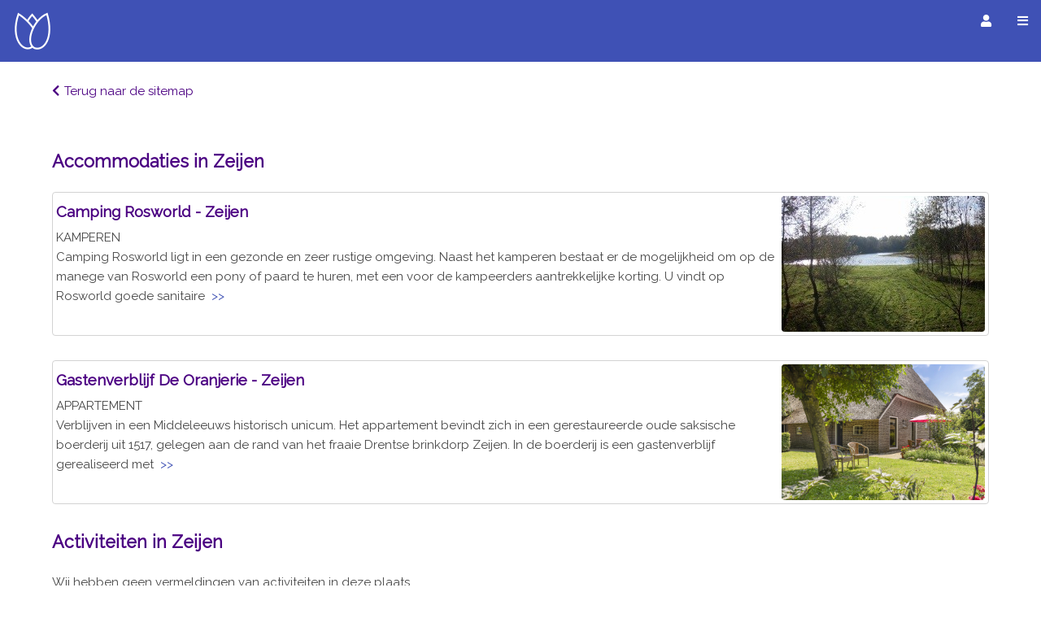

--- FILE ---
content_type: text/html; charset=utf-8
request_url: https://eropuitineigenland.nl/sitemap/plaatsen/Zeijen-1866.htm
body_size: 14010
content:
 
<!doctype html>  
<html lang="nl">   
   <meta charset="utf-8"> 
   <meta name="ROBOTS" content="INDEX, FOLLOW" />
   <meta name="author" content="Eropuit in Eigen Land" />
   <meta name="google-site-verification" content="rN3M1N1-Vi2oRtjiRYrW0cEfU-jkiKtxxGFo4FmYNrU" />
   <meta property="fb:admins" content="100000547927682" />
   <meta name="viewport" content="width=device-width, initial-scale=1.0, minimum-scale=1">

   <link rel="stylesheet" href="/templates/eropuit/css/w3.css">
   <link rel="stylesheet" href="https://fonts.googleapis.com/css?family=Raleway">
   <link rel="stylesheet" href="/includes/fa/css/fontawesome.min.css">
   <link rel="stylesheet" href="/includes/fa/css/solid.min.css">
   <link rel="stylesheet" href="/templates/eropuit/css/template2.css">
   <link rel="stylesheet" type="text/css" href="/includes/js/slick/slick.css"/>
   <link rel="stylesheet" type="text/css" href="/includes/js/slick/slick-theme.css"/>

   <script type="text/javascript" src="/includes/js/jquery-1.9.1.js"></script>
   <script src='https://www.google.com/recaptcha/api.js'></script>
   <script>/* Toggle between adding and removing the "responsive" class to topnav when the user clicks on the icon */
   function toggleMenu() {
     var x = document.getElementById("etopnav");
     var i = document.getElementById("menuicon");
     if (x.className === "topnav") {
       x.className += " responsive";
       i.className = "fa fa-window-close";
     } else {
       x.className = "topnav";
       i.className = "fa fa-bars";
     }
   } 

   </script>




   <title>Overzicht van accommodaties, activiteiten en restaurants in Zeijen - www.eropuitineigenland.nl</title>
<meta name="description" content="Accommodaties, activiteiten en restaurants die wij in Zeijen hebben geregistreerd." />
<meta name="keywords" content="activiteit,activiteiten,Appartement,Gastenverblijf De Oranjerie,Kamperen,Camping Rosworld,accommodatie,accommodaties,Zeijen" />
<link rel="shortcut icon" href="https://eropuitineigenland.nl/images/tulp_logo_eropuit_24.png" />
<base href="https://eropuitineigenland.nl/index.php?option=com_sitemap&amp;task=plaatsen&amp;id=1866/" />

   <body class="w3-white">
      <div class="topnav" id="etopnav"> 
         <div class="w3-bar w3-center w3-top w3-indigo" style="z-index: 2;">
            <a href="https://eropuitineigenland.nl/index.php?filter=1" class="w3-left"><i class="elogo"></i></a>  
            <a href="https://eropuitineigenland.nl/index.php?filter=1#aanbiedingen" onclick="toggleMenu();">Aanbiedingen</a>
            <!-- <a href="https://eropuitineigenland.nl/index.php?filter=1#uitagenda" onclick="toggleMenu();">Uitagenda</a> -->
            <a href="https://eropuitineigenland.nl/eropuit-in-eigen-land-prijs.htm" onclick="toggleMenu();">Eropuit prijs</a>
            <a href="https://eropuitineigenland.nl/contact-met-eropuitineigenland.htm" onclick="toggleMenu();">Contact</a>
            <a href="https://eropuitineigenland.nl/index.php?filter=1#nieuwsbrief" onclick="toggleMenu();">Nieuwsbrief</a>
            <a href="https://eropuitineigenland.nl/adverteren-op-eropuitineigenland.htm" onclick="toggleMenu();">Adverteren</a>
            <form class="w3-right" id="fsearch" action="https://eropuitineigenland.nl/index.php?option=com_search" method="post">
               <input name="searchword" class="w3-input w3-border w3-round w3-indigo w3-bar-item" type="text" placeholder="Zoek in alles..." size="20" style="height:30px;">
               <button class="w3-left w3-btn w3-center" style="height:30px;width:30px;padding:0px;"><i class="fa fa-search"></i></button>
            </form> 
            <a href="javascript:void(0);" class="cmenuicon" onclick="toggleMenu()"><i id="menuicon" class="fa fa-bars"></i></a>
            <a href="javascript:void(0);" class="cloginicon" onclick="document.getElementById(0?'mlogout':'mlogin').style.display='block'"><i id="loginicon" class="fa fa-user"></i></a>
         </div>
      </div>
      <div id="mlogin" class="w3-modal">
         <div class="w3-modal-content w3-white w3-card-4" style="max-width: 560px;">
            <div class="w3-row w3-padding w3-indigo">
                 <i id="loginicon" class="fa fa-user w3-margin-right"></i>Inloggen bij Eropuit in Eigen Land
                 <span onclick="document.getElementById('mlogin').style.display='none'" class="w3-button w3-display-topright"><i class="fa fa-window-close" style="color:white;"></i></span>
            </div>
              
            <div class="w3-container">
               <form action="https://eropuitineigenland.nl/" method="post" name="login">
                  <p>
                     <label>Gebruikersnaam</label>                    
                     <input name="username" type="text" class="w3-input w3-border w3-round" autocomplete="username" alt="Gebruikersnaam" size="10" />
                  </p>
                  <p>
                     <label>Wachtwoord</label>                 
                     <input type="password" name="passwd" class="w3-input w3-border w3-round" autocomplete="current-password" size="10" alt="Wachtwoord" />
                  </p>
                  <button type="submit" name="Submit" class="w3-button w3-indigo w3-round w3-block w3-margin-bottom">Inloggen</button>
                  <input type="hidden" name="option" value="login" />
                  <input type="hidden" name="op2" value="login" />
                  <input type="hidden" name="lang" value="en" />
                  <input type="hidden" name="return" value="https://eropuitineigenland.nl/index.php?filter=1#welkom" /> 
                  <input type="hidden" name="message" value="0" />
               </form>
                 
               <div class="w3-bar">
                  <button class="w3-button w3-blue w3-round w3-margin-bottom w3-margin-right"><a href="https://eropuitineigenland.nl/index.php?option=com_registration&amp;task=register" ><span style="color:white;">Nieuw account maken</span></a></button>
                  <button class="w3-button w3-red w3-round w3-margin-bottom"><a href="https://eropuitineigenland.nl/index.php?option=com_registration&amp;task=lostPassword" ><span style="color:white;">Wachtwoord vergeten</span></a></button>
               </div>
            </div>
         </div>
      </div>
      <div id="mlogout" class="w3-modal">
         <div class="w3-modal-content w3-white w3-card-4" style="max-width: 560px;">
            <div class="w3-row w3-padding w3-indigo">
                 <i id="loginicon" class="fa fa-user w3-margin-right"></i>U bent aangemeld bij Eropuit in Eigen Land
                 <span onclick="document.getElementById('mlogout').style.display='none'" class="w3-button w3-display-topright"><i class="fa fa-window-close" style="color:white;"></i></span>
            </div>
            <div class="w3-container">
               <div class="w3-bar w3-margin-top">
                  <button onclick="document.getElementById('mlogout').style.display='none'" class="w3-button w3-indigo w3-round w3-margin-bottom w3-margin-right"><a href="https://eropuitineigenland.nl/index.php?filter=1#welkom" ><span style="color:white;">Naar mijn vermeldingen</span></a></button>
                  <button class="w3-button w3-blue w3-round w3-margin-bottom w3-margin-right"><a href="https://eropuitineigenland.nl/index.php?option=logout" ><span style="color:white;">Uitloggen</span></a></button>
                  <button onclick="document.getElementById('mlogout').style.display='none'" class="w3-button w3-light-gray w3-round w3-margin-bottom w3-right">Sluiten</button>
               </div>
            </div>
         </div>
      </div> 

      <!-- Header / Home-->
       
      <div class="w3-container" style="height:76px;">
      </div>
      
         <!-- 
          <div id="fb-root"></div>
         <script>(function(d, s, id) {
           var js, fjs = d.getElementsByTagName(s)[0];
           if (d.getElementById(id)) return;
           js = d.createElement(s); js.id = id;
           js.src = "//connect.facebook.net/nl_NL/sdk.js#xfbml=1&version=v2.5";
           fjs.parentNode.insertBefore(js, fjs);
         }(document, 'script', 'facebook-jssdk'));
         </script>-->



                     <div class="msection">
                  
﻿
<div > <a href="https://eropuitineigenland.nl/sitemap.htm"><i class="fa fa-chevron-left padding_right_6"></i></a><a href="https://eropuitineigenland.nl/sitemap.htm">Terug naar de sitemap</a></div> <br /><br /><h1>Accommodaties in Zeijen</h1><div class="sitemap_spacer"></div>	
		<div class="filter_element w3-panel w3-round w3-hover-shadow" onclick="location.href='https://eropuitineigenland.nl/provincie/Zeijen/accommodaties/Kamperen/Camping-Rosworld-610.htm'" style="cursor: pointer;">
         <div class="filter_element_title">
            <h2>Camping Rosworld - Zeijen</h2>
         </div>
         <img class="w3-round filter_image" src="https://eropuitineigenland.nl/images/content/accomodations/610_pic1.jpg" alt="Voorbeeld afbeelding van Kamperen Camping Rosworld in Zeijen" />
         <div class="filter_description">
            <div class="filter_item_prop">
            KAMPEREN<br />            </div>
            Camping Rosworld ligt in een gezonde en zeer rustige omgeving. Naast het kamperen bestaat er de mogelijkheid om op de manege van Rosworld een pony of paard te huren, met een voor de kampeerders aantrekkelijke korting.

U vindt op Rosworld goede sanitaire<span class="w3-text-indigo">&nbsp;&nbsp;>></span> <a href="https://eropuitineigenland.nl/provincie/Zeijen/accommodaties/Kamperen/Camping-Rosworld-610.htm"></a><br /><br />         </div>
		</div>
		
		<div class="filter_element w3-panel w3-round w3-hover-shadow" onclick="location.href='https://eropuitineigenland.nl/provincie/Zeijen/accommodaties/Appartement/Gastenverblijf-De-Oranjerie-6922.htm'" style="cursor: pointer;">
         <div class="filter_element_title">
            <h2>Gastenverblijf De Oranjerie - Zeijen</h2>
         </div>
         <img class="w3-round filter_image" src="https://eropuitineigenland.nl/images/content/2024_09/acc_6922_1_9799000.jpg" alt="Voorbeeld afbeelding van Appartement Gastenverblijf De Oranjerie in Zeijen" />
         <div class="filter_description">
            <div class="filter_item_prop">
            APPARTEMENT<br />            </div>
            Verblijven in een Middeleeuws historisch unicum.
Het appartement bevindt zich in een gerestaureerde oude saksische boerderij uit 1517, gelegen aan de rand van het fraaie Drentse brinkdorp Zeijen.
In de boerderij is een gastenverblijf gerealiseerd met<span class="w3-text-indigo">&nbsp;&nbsp;>></span> <a href="https://eropuitineigenland.nl/provincie/Zeijen/accommodaties/Appartement/Gastenverblijf-De-Oranjerie-6922.htm"></a><br /><br />         </div>
		</div>
	<h1>Activiteiten in Zeijen</h1><div class="sitemap_spacer"></div>Wij hebben geen vermeldingen van activiteiten in deze plaats.<h1>Restaurants in Zeijen</h1>Wij hebben geen vermeldingen van restaurants in deze plaats.      </div>   

      <!--<div style="float:left; clear:left; height: 30px;padding-bottom: 20px;padding-top: 20px;">
          <div style="float:left; clear:left; height: 30px; padding-top:10px;">
              <g:plusone annotation="none"></g:plusone>
          </div>
          <div style="float:left; padding-left:10px; height: 30px; padding-top:10px;">                                                                  
             <div class="fb-like" data-href="" data-width="30" data-layout="button_count" data-action="like" data-show-faces="false" data-share="true">
             </div>
          </div>
      </div> -->

               <!-- <div id="banner">
         <div align="left">
                     </div>
      </div> -->
       

         </body>
   <footer class="footer">
      


<section class='flexboxrowwrap w3-sand'>
   <div class='w3-padding'>
   <a href='https://eropuitineigenland.nl/sitemap.htm'>Sitemap</a></div>
<div class='w3-padding'>
   <a href='https://eropuitineigenland.nl/account-maken.htm'>Account maken</a></div>
<div class='w3-padding'>
   <a href='https://eropuitineigenland.nl/contact-met-eropuitineigenland.htm'>Contact</a></div>
<div class='w3-padding'>
   <a href='https://eropuitineigenland.nl/disclaimer.htm'>Aansprakelijkheid</a></div>
<div class='w3-padding'>
   <a href='https://eropuitineigenland.nl/privacystatement.htm'>Privacy en cookies</a></div>
</section>

<!--

<div style="float:left;clear:left;width:90px;">
<div >             <a href="1"  >
                     <div class="propcont">
               <div class="propicon">
                  <i class="fa https://eropuitineigenland.nl/images/icons/small/facebook_32.png"></i>
               </div>
               <div class="proptext">
                                 </div>  
            </div>
               </a>
      </div> <div >             <a href="1"  >
                     <div class="propcont">
               <div class="propicon">
                  <i class="fa https://eropuitineigenland.nl/images/icons/small/twitter_32.png"></i>
               </div>
               <div class="proptext">
                                 </div>  
            </div>
               </a>
      </div>  
</div>

   <div id="footer_links" align="center">
   <a href="https://eropuitineigenland.nl/sitemap.htm">sitemap</a>&nbsp;&nbsp;-&nbsp;&nbsp;<a href="https://eropuitineigenland.nl/disclaimer.htm">disclaimer</a>&nbsp;&nbsp;-&nbsp;&nbsp;<a href="https://eropuitineigenland.nl/contact-met-eropuitineigenland.htm">contact</a>&nbsp;&nbsp;-&nbsp;&nbsp;<a href="https://eropuitineigenland.nl/account-maken.htm">account maken</a>&nbsp;&nbsp;-&nbsp;&nbsp;<a href="https://eropuitineigenland.nl/privacystatement.htm">privacy statement</a>   </div>

<div style="padding-top:8px;"><br />Eropuitineigenland.nl - alle rechten voorbehouden.<br /></div>
-->

   </footer> 
</html>

 <!-- 1768707247 -->